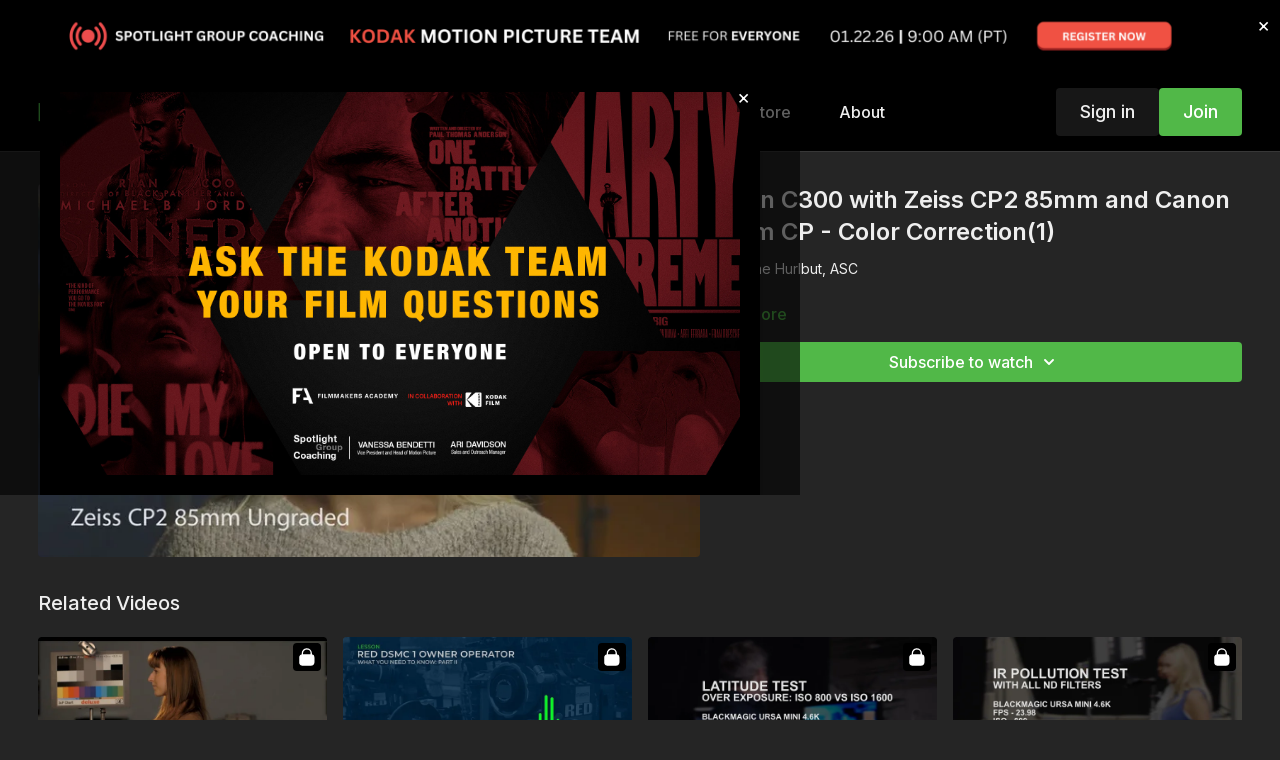

--- FILE ---
content_type: text/vnd.turbo-stream.html; charset=utf-8
request_url: https://watch.filmmakersacademy.com/programs/canon-c300-with-zeiss-cp2-85mm-and-canon-85mm-cp-color-correction1-de9eae.turbo_stream?playlist_position=sidebar&preview=false
body_size: -233
content:
<turbo-stream action="update" target="program_show"><template>
  <turbo-frame id="program_player">
      <turbo-frame id="program_content" src="/programs/canon-c300-with-zeiss-cp2-85mm-and-canon-85mm-cp-color-correction1-de9eae/program_content?playlist_position=sidebar&amp;preview=false">
</turbo-frame></turbo-frame></template></turbo-stream>

--- FILE ---
content_type: text/html; charset=utf-8
request_url: https://watch.filmmakersacademy.com/programs/canon-c300-with-zeiss-cp2-85mm-and-canon-85mm-cp-color-correction1-de9eae/related
body_size: 11643
content:
<turbo-frame id="program_related" target="_top">

    <div class="container " data-area="program-related-videos">
      <div class="cbt-related mt-8  pb-16">
        <div class="cbt-related-title text-xl font-medium">Related Videos</div>
          <div class="mt-5 grid grid-cols-1 sm:grid-cols-2 md:grid-cols-3 lg:grid-cols-4 xl:grid-cols-4 gap-x-4 gap-y-6">
              <div data-area="related-video-item" class="">
                <swiper-slide
  data-card="video_1565473"
  data-custom="content-card"
  class="self-start hotwired"
    data-short-description="Camera tests are so important, see how Shane Hurlbut ASC tackles a 4K DSLR "
    data-author-title-0="Shane Hurlbut, ASC" data-author-permalink-0="author-cWgwnnKLEUQ"
>

  <a class="card-image-container" data-turbo="true" data-turbo-prefetch="false" data-turbo-action="advance" data-turbo-frame="_top" onclick="window.CatalogAnalytics(&#39;clickContentItem&#39;, &#39;video&#39;, &#39;1565473&#39;, &#39;Related Videos&#39;); window.CatalogAnalytics(&#39;clickRelatedVideo&#39;, &#39;1565473&#39;, &#39;1&#39;, &#39;program_page&#39;)" href="/programs/canon_1dc_iso_test_with_model_-_canon_log-1080p-a98db8">
    <div class="image-container relative" data-test="catalog-card">
  <div class="relative image-content">
    <div aria-hidden="true" style="padding-bottom: 56%;"></div>
    <img loading="lazy" alt="Canon 1DC Model Test" decoding="async"
         src="https://alpha.uscreencdn.com/images/programs/1565473/horizontal/thumbnail.jpg?auto=webp&width=350"
         srcset="https://alpha.uscreencdn.com/images/programs/1565473/horizontal/thumbnail.jpg?auto=webp&width=350 350w,
            https://alpha.uscreencdn.com/images/programs/1565473/horizontal/thumbnail.jpg?auto=webp&width=700 2x,
            https://alpha.uscreencdn.com/images/programs/1565473/horizontal/thumbnail.jpg?auto=webp&width=1050 3x"
         class="card-image b-image absolute object-cover h-full top-0 left-0" style="opacity: 1;">
  </div>
    <div class="badge flex justify-center items-center text-white content-card-badge z-0">
      <span class="badge-item">01:16</span>
      <svg xmlns="http://www.w3.org/2000/svg" width="13" height="9" viewBox="0 0 13 9" fill="none" class="badge-item content-watched-icon" data-test="content-watched-icon">
  <path fill-rule="evenodd" clip-rule="evenodd" d="M4.99995 7.15142L12.0757 0.0756836L12.9242 0.924212L4.99995 8.84848L0.575684 4.42421L1.42421 3.57568L4.99995 7.15142Z" fill="currentColor"></path>
</svg>

    </div>

</div>
<div class="content-watched-overlay"></div>

</a>  <a class="card-title" data-turbo="true" data-turbo-prefetch="false" data-turbo-action="advance" data-turbo-frame="_top" title="Canon 1DC Model Test" aria-label="Canon 1DC Model Test" onclick="window.CatalogAnalytics(&#39;clickContentItem&#39;, &#39;video&#39;, &#39;1565473&#39;, &#39;Related Videos&#39;); window.CatalogAnalytics(&#39;clickRelatedVideo&#39;, &#39;1565473&#39;, &#39;1&#39;, &#39;program_page&#39;)" href="/programs/canon_1dc_iso_test_with_model_-_canon_log-1080p-a98db8">
    <span class="line-clamp-2">
      Canon 1DC Model Test
    </span>
</a></swiper-slide>


              </div>
              <div data-area="related-video-item" class="">
                <swiper-slide
  data-card="video_1404549"
  data-custom="content-card"
  class="self-start hotwired"
    data-short-description="In Part 2, our tests illustrate how to break the RED Dragon sensor and answer some questions. Download the PDF lesson to follow along!"
    data-author-title-0="Shane Hurlbut, ASC" data-author-permalink-0="author-cWgwnnKLEUQ"
>

  <a class="card-image-container" data-turbo="true" data-turbo-prefetch="false" data-turbo-action="advance" data-turbo-frame="_top" onclick="window.CatalogAnalytics(&#39;clickContentItem&#39;, &#39;video&#39;, &#39;1404549&#39;, &#39;Related Videos&#39;); window.CatalogAnalytics(&#39;clickRelatedVideo&#39;, &#39;1404549&#39;, &#39;2&#39;, &#39;program_page&#39;)" href="/programs/reddsmc-part2-6dd82c">
    <div class="image-container relative" data-test="catalog-card">
  <div class="relative image-content">
    <div aria-hidden="true" style="padding-bottom: 56%;"></div>
    <img loading="lazy" alt="RED DSMC 1 Owner Operator: What You Need To Know - Part 2" decoding="async"
         src="https://alpha.uscreencdn.com/images/programs/1404549/horizontal/thumbnail.jpg?auto=webp&width=350"
         srcset="https://alpha.uscreencdn.com/images/programs/1404549/horizontal/thumbnail.jpg?auto=webp&width=350 350w,
            https://alpha.uscreencdn.com/images/programs/1404549/horizontal/thumbnail.jpg?auto=webp&width=700 2x,
            https://alpha.uscreencdn.com/images/programs/1404549/horizontal/thumbnail.jpg?auto=webp&width=1050 3x"
         class="card-image b-image absolute object-cover h-full top-0 left-0" style="opacity: 1;">
  </div>
    <div class="badge flex justify-center items-center text-white content-card-badge z-0">
      <span class="badge-item">01:43:45</span>
      <svg xmlns="http://www.w3.org/2000/svg" width="13" height="9" viewBox="0 0 13 9" fill="none" class="badge-item content-watched-icon" data-test="content-watched-icon">
  <path fill-rule="evenodd" clip-rule="evenodd" d="M4.99995 7.15142L12.0757 0.0756836L12.9242 0.924212L4.99995 8.84848L0.575684 4.42421L1.42421 3.57568L4.99995 7.15142Z" fill="currentColor"></path>
</svg>

    </div>

</div>
<div class="content-watched-overlay"></div>

</a>  <a class="card-title" data-turbo="true" data-turbo-prefetch="false" data-turbo-action="advance" data-turbo-frame="_top" title="RED DSMC 1 Owner Operator: What You Need To Know - Part 2" aria-label="RED DSMC 1 Owner Operator: What You Need To Know - Part 2" onclick="window.CatalogAnalytics(&#39;clickContentItem&#39;, &#39;video&#39;, &#39;1404549&#39;, &#39;Related Videos&#39;); window.CatalogAnalytics(&#39;clickRelatedVideo&#39;, &#39;1404549&#39;, &#39;2&#39;, &#39;program_page&#39;)" href="/programs/reddsmc-part2-6dd82c">
    <span class="line-clamp-2">
      RED DSMC 1 Owner Operator: What You Need To Know - Part 2
    </span>
</a></swiper-slide>


              </div>
              <div data-area="related-video-item" class="">
                <swiper-slide
  data-card="video_1189752"
  data-custom="content-card"
  class="self-start hotwired"
    data-author-title-0="Shane Hurlbut, ASC" data-author-permalink-0="author-cWgwnnKLEUQ"
>

  <a class="card-image-container" data-turbo="true" data-turbo-prefetch="false" data-turbo-action="advance" data-turbo-frame="_top" onclick="window.CatalogAnalytics(&#39;clickContentItem&#39;, &#39;video&#39;, &#39;1189752&#39;, &#39;Related Videos&#39;); window.CatalogAnalytics(&#39;clickRelatedVideo&#39;, &#39;1189752&#39;, &#39;3&#39;, &#39;program_page&#39;)" href="/programs/latitude-test-over-exposure-iso-800-vs-iso-1600-ecb70c">
    <div class="image-container relative" data-test="catalog-card">
  <div class="relative image-content">
    <div aria-hidden="true" style="padding-bottom: 56%;"></div>
    <img loading="lazy" alt="Latitude Test: Over Exposure ISO 800 vs ISO 1600" decoding="async"
         src="https://alpha.uscreencdn.com/images/programs/1189752/horizontal/609159815_3840x2160.jpeg?auto=webp&width=350"
         srcset="https://alpha.uscreencdn.com/images/programs/1189752/horizontal/609159815_3840x2160.jpeg?auto=webp&width=350 350w,
            https://alpha.uscreencdn.com/images/programs/1189752/horizontal/609159815_3840x2160.jpeg?auto=webp&width=700 2x,
            https://alpha.uscreencdn.com/images/programs/1189752/horizontal/609159815_3840x2160.jpeg?auto=webp&width=1050 3x"
         class="card-image b-image absolute object-cover h-full top-0 left-0" style="opacity: 1;">
  </div>
    <div class="badge flex justify-center items-center text-white content-card-badge z-0">
      <span class="badge-item">13:45</span>
      <svg xmlns="http://www.w3.org/2000/svg" width="13" height="9" viewBox="0 0 13 9" fill="none" class="badge-item content-watched-icon" data-test="content-watched-icon">
  <path fill-rule="evenodd" clip-rule="evenodd" d="M4.99995 7.15142L12.0757 0.0756836L12.9242 0.924212L4.99995 8.84848L0.575684 4.42421L1.42421 3.57568L4.99995 7.15142Z" fill="currentColor"></path>
</svg>

    </div>

</div>
<div class="content-watched-overlay"></div>

</a>  <a class="card-title" data-turbo="true" data-turbo-prefetch="false" data-turbo-action="advance" data-turbo-frame="_top" title="Latitude Test: Over Exposure ISO 800 vs ISO 1600" aria-label="Latitude Test: Over Exposure ISO 800 vs ISO 1600" onclick="window.CatalogAnalytics(&#39;clickContentItem&#39;, &#39;video&#39;, &#39;1189752&#39;, &#39;Related Videos&#39;); window.CatalogAnalytics(&#39;clickRelatedVideo&#39;, &#39;1189752&#39;, &#39;3&#39;, &#39;program_page&#39;)" href="/programs/latitude-test-over-exposure-iso-800-vs-iso-1600-ecb70c">
    <span class="line-clamp-2">
      Latitude Test: Over Exposure ISO 800 vs ISO 1600
    </span>
</a></swiper-slide>


              </div>
              <div data-area="related-video-item" class="">
                <swiper-slide
  data-card="video_1189719"
  data-custom="content-card"
  class="self-start hotwired"
    data-short-description="Welcome to the ND Battle Royale where we stack up all neutral density filters to test the IR Pollution of the Blackmagic URSA Mini camera. "
    data-author-title-0="Shane Hurlbut, ASC" data-author-permalink-0="author-cWgwnnKLEUQ"
>

  <a class="card-image-container" data-turbo="true" data-turbo-prefetch="false" data-turbo-action="advance" data-turbo-frame="_top" onclick="window.CatalogAnalytics(&#39;clickContentItem&#39;, &#39;video&#39;, &#39;1189719&#39;, &#39;Related Videos&#39;); window.CatalogAnalytics(&#39;clickRelatedVideo&#39;, &#39;1189719&#39;, &#39;4&#39;, &#39;program_page&#39;)" href="/programs/blackmagic-ursa-mini-ir-pollution-test-nd-battle-royale-all-nd-filters-b14318">
    <div class="image-container relative" data-test="catalog-card">
  <div class="relative image-content">
    <div aria-hidden="true" style="padding-bottom: 56%;"></div>
    <img loading="lazy" alt="Blackmagic URSA Mini: IR Pollution Test ND Battle Royale (All ND Filters)" decoding="async"
         src="https://alpha.uscreencdn.com/images/programs/1189719/horizontal/611800281_3840x2160.jpeg?auto=webp&width=350"
         srcset="https://alpha.uscreencdn.com/images/programs/1189719/horizontal/611800281_3840x2160.jpeg?auto=webp&width=350 350w,
            https://alpha.uscreencdn.com/images/programs/1189719/horizontal/611800281_3840x2160.jpeg?auto=webp&width=700 2x,
            https://alpha.uscreencdn.com/images/programs/1189719/horizontal/611800281_3840x2160.jpeg?auto=webp&width=1050 3x"
         class="card-image b-image absolute object-cover h-full top-0 left-0" style="opacity: 1;">
  </div>
    <div class="badge flex justify-center items-center text-white content-card-badge z-0">
      <span class="badge-item">04:54</span>
      <svg xmlns="http://www.w3.org/2000/svg" width="13" height="9" viewBox="0 0 13 9" fill="none" class="badge-item content-watched-icon" data-test="content-watched-icon">
  <path fill-rule="evenodd" clip-rule="evenodd" d="M4.99995 7.15142L12.0757 0.0756836L12.9242 0.924212L4.99995 8.84848L0.575684 4.42421L1.42421 3.57568L4.99995 7.15142Z" fill="currentColor"></path>
</svg>

    </div>

</div>
<div class="content-watched-overlay"></div>

</a>  <a class="card-title" data-turbo="true" data-turbo-prefetch="false" data-turbo-action="advance" data-turbo-frame="_top" title="Blackmagic URSA Mini: IR Pollution Test ND Battle Royale (All ND Filters)" aria-label="Blackmagic URSA Mini: IR Pollution Test ND Battle Royale (All ND Filters)" onclick="window.CatalogAnalytics(&#39;clickContentItem&#39;, &#39;video&#39;, &#39;1189719&#39;, &#39;Related Videos&#39;); window.CatalogAnalytics(&#39;clickRelatedVideo&#39;, &#39;1189719&#39;, &#39;4&#39;, &#39;program_page&#39;)" href="/programs/blackmagic-ursa-mini-ir-pollution-test-nd-battle-royale-all-nd-filters-b14318">
    <span class="line-clamp-2">
      Blackmagic URSA Mini: IR Pollution Test ND Battle Royale (All ND Filters)
    </span>
</a></swiper-slide>


              </div>
          </div>
        </div>
      </div>
    </div>
</turbo-frame>

--- FILE ---
content_type: image/svg+xml
request_url: https://s3.amazonaws.com/unode1/assets/7819/6jMEq6u7SamCwzqqXPT3_lock.svg
body_size: 603
content:
<svg data-v-68cc2bb5="" xmlns="http://www.w3.org/2000/svg" width="18" height="20" viewBox="0 0 18 20" class="chapter-thumbnails--lock"><g data-v-68cc2bb5="" fill="none" fill-rule="evenodd" stroke="#FFF" stroke-linecap="round" stroke-linejoin="round" stroke-width="1.5"><path fill="#fff" data-v-68cc2bb5="" d="M13.927 18.872H3.634C2.18 18.872 1 17.727 1 16.312V10.35c0-1.413 1.18-2.56 2.634-2.56h10.293c1.455 0 2.634 1.147 2.634 2.56v5.964c0 1.414-1.179 2.56-2.634 2.56z"></path> <path data-v-68cc2bb5="" d="M3.81 7.79V5.83C3.81 3.162 6.035 1 8.78 1c2.746 0 4.97 2.162 4.97 4.829V7.79"></path></g></svg>
